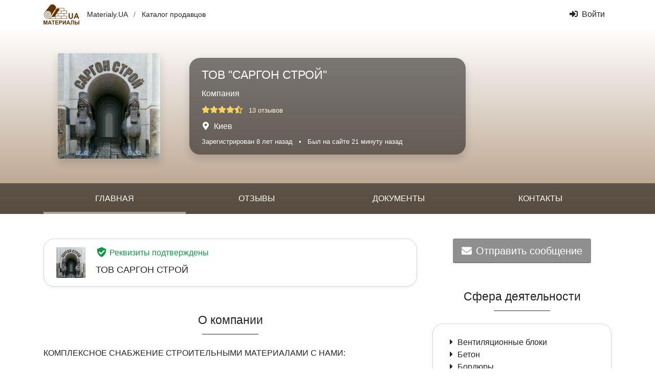

--- FILE ---
content_type: text/html; charset=UTF-8
request_url: https://www.materialy.ua/6146
body_size: 13973
content:
<!DOCTYPE html>
<html lang="ru">
<head>
<meta charset="UTF-8">
<meta http-equiv="X-UA-Compatible" content="IE=edge">
<meta name="viewport" content="width=device-width, initial-scale=1">
<title>ТОВ &quot;САРГОН СТРОЙ&quot;</title>
<meta property="og:url" content="https://www.materialy.ua/6146">
<meta property="og:type" content="website">
<meta property="og:title" content="ТОВ &quot;САРГОН СТРОЙ&quot;">
<meta property="og:description" content="&lt;p&gt;КОМПЛЕКСНОЕ СНАБЖЕНИЕ СТРОИТЕЛЬНЫМИ МАТЕРИАЛАМИ С НАМИ:&lt;/p&gt;
&lt;p&gt;УДОБНО Мы предоставляем услугу комплектация строительных объектов под ключ. Весь путь от заявки до отгрузки товара Вас будет сопровождать надежный менеджер нашей компании. Он разберетс...">
<meta property="og:image" content="https://www.materialy.ua/image/logo/big/8110.jpg">

<link href="https://www.materialy.ua/6146" rel="alternate" hreflang="ru">
<link href="https://www.materialy.ua/uk/6146" rel="alternate" hreflang="uk">
<link href="/css/site.css?v=1623846372" rel="stylesheet"></head>
<body id="top" data-spy="scroll" data-target="#navbar" data-offset="100">
<header>
    <div class="container">
        <div class="row align-items-center">
                        <div class="col-auto py-2 pr-0">
                <a href="/" rel="nofollow">
                    <img src="/img/materialy.png" alt="Materialy.UA" style="height: 40px;">
                </a>
            </div>
            <div class="col-auto d-none d-md-block">
                <div class="middle">
                    <a class="text-body" href="/">Materialy.UA</a>                    <span class="text-muted px-2">/</span>
                    <a class="text-body" href="/catalog">Каталог продавцов</a>                </div>
            </div>
            <div class="col text-right text-nowrap">
                                    <a class="btn btn-link text-body" href="/login"><svg class="mr-2 i is-sign-in-alt"><use xlink:href="#s-sign-in-alt" /></use></svg>Войти</a>                            </div>
        </div>
    </div>
</header>
<section style="background: linear-gradient(#FFFFFF, #B2987F);">
    <div>
        <div class="container py-4 py-md-5">
            <div class="row align-items-center">
                <div class="col-md-4 col-lg-3 text-center mb-4 mb-md-0">
                    <img class="rounded-lg shadow" src="/image/logo/small/8110.jpg" width="200" height="206" alt="Компания ТОВ &quot;САРГОН СТРОЙ&quot;">                </div>
                <div class="col-md-8 col-lg-7 col-xl-6">
                    <div class="bg-black-50 rounded-xl px-4 py-3 text-white text-center text-md-left shadow">
                        <div class="unlink" style="position: absolute; bottom: 5px; right: 20px;">
                                                    </div>
                        <h1>ТОВ "САРГОН СТРОЙ"</h1>
                        <div class="mt-2">Компания</div>
                                                <div class="mt-2">
                            <span class="text-warning pr-2"><svg class="i is-star"><use xlink:href="#s-star" /></use></svg><svg class="i is-star"><use xlink:href="#s-star" /></use></svg><svg class="i is-star"><use xlink:href="#s-star" /></use></svg><svg class="i is-star"><use xlink:href="#s-star" /></use></svg><svg class="i is-star-half-alt"><use xlink:href="#s-star-half-alt" /></use></svg></span>                            <a href="#reviews" rel="nofollow" class="small text-light">13 отзывов</a>
                        </div>
                        <div class="mt-2">
                            <svg class="mr-2 i is-map-marker-alt"><use xlink:href="#s-map-marker-alt" /></use></svg>Киев                        </div>
                        <div class="small mt-2">
                            <span class="text-nowrap d-block d-sm-inline">Зарегистрирован 8 лет назад</span>
                            <span class="d-none d-sm-inline px-2">•</span>
                            <span class="text-nowrap">Был на сайте 21 минуту назад</span>                        </div>
                    </div>
                </div>
            </div>
        </div>
        <nav id="navbar" class="navbar navbar-profile navbar-expand-lg bg-black-50">
<div class="container">

<button type="button" class="navbar-toggler" data-toggle="collapse" data-target="#navbar-collapse" aria-controls="navbar-collapse" aria-expanded="false" aria-label="Toggle navigation"><span class="navbar-toggler-icon"></span></button><div class="d-lg-none pr-3"><a class="text-white" href="/6146">ТОВ "САРГОН СТРОЙ"<img class="rounded-lg ml-2" src="/image/logo/small/8110.jpg" alt="Компания ТОВ &quot;САРГОН СТРОЙ&quot;" style="max-height: 34px; max-width: 50px;"></a></div>
<div id="navbar-collapse" class="navbar-nav collapse navbar-collapse">
        <a class="nav-link text-uppercase active" href="#top" rel="nofollow">Главная</a>
<a class="nav-link text-uppercase" href="#reviews">Отзывы</a>
<a class="nav-link text-uppercase empty" title="Документы отсутствуют" data-toggle="tooltip">Документы</a>
<a class="nav-link text-uppercase" href="#contacts">Контакты</a>        </div>
</div>
</nav>    </div>
</section>

<section class="container pt-5">
    <div class="row mb-4">
        <div class="col-lg-8">

                            <div class="border mb-5 py-3 px-4 rounded-xl shadow-sm position-relative">
                    <div class="row">
                        <div class="col-auto pr-1">
                                                            <img class="rounded" src="/image/logo/small/8110.jpg" width="58" height="60" alt="Компания ТОВ &quot;САРГОН СТРОЙ&quot;">                                                    </div>
                        <div class="col position-static">
                            <div class="mb-2 mt-n1"><a class="text-success mb-2 stretched-link" href="#" data-modal="/modal/verified?user=6146"><svg class="mb-0 mr-1 pt-1 h1 i is-shield-check"><use xlink:href="#s-shield-check" /></use></svg>Реквизиты подтверждены</a></div>
                            <div class="h5 mb-0">
                                                                    ТОВ САРГОН СТРОЙ                                                            </div>
                        </div>
                    </div>
                </div>
            
            <div class="d-lg-none mb-5">
                <div class="text-center">
                    <button type="button" class="btn btn-secondary btn-lg" data-modal="/message/user/6146?advice=1"><svg class="mr-2 i is-envelope"><use xlink:href="#s-envelope" /></use></svg>Отправить сообщение</button>                </div>
            </div>

            <h2 class="mb-4 text-center h-underline h-underline-secondary">
                О компании            </h2>
            <div>
                <p>КОМПЛЕКСНОЕ СНАБЖЕНИЕ СТРОИТЕЛЬНЫМИ МАТЕРИАЛАМИ С НАМИ:</p>
<p>УДОБНО Мы предоставляем услугу комплектация строительных объектов под ключ. Весь путь от заявки до отгрузки товара Вас будет сопровождать надежный менеджер нашей компании. Он разберется во всех деталях заказа, поможет с подбором, найдет нужные материалы, даже если их сейчас нет на складе, организует оперативную доставку на стройобъект.</p>
<p>ВЫГОДНО Мы являемся прямыми поставщиками самых популярных марок строительных материалов и предлагаем комплексное снабжение по низким ценам. Постоянным клиентам предоставляем дополнительные скидки.</p>
<p>НАДЕЖНО Мы решаем Ваши задачи по комплексному снабжению стройматериалами Вашего объекта. На время заказа становимся Вашим личным отделом снабжения, со всей ответственностью и заинтересованностью. Будет ли это разовый заказ или постоянное сотрудничество, объемная партия или небольшая закупка в любом случае, мы обеспечим высокий уровень сервиса.</p>            </div>

            <div class="mt-4 row justify-content-center py-2">
                                    <div class="text-center px-2 py-4 col-6 col-sm-4 col-xl-3">
                        <div data-toggle="tooltip" title="Проверенный">
                            <svg class="large text-muted i is-shield-check"><use xlink:href="#s-shield-check" /></use></svg>                        </div>
                        <div class="mt-3">Проверенный</div>
                                            </div>
                                    <div class="text-center px-2 py-4 col-6 col-sm-4 col-xl-3">
                        <div data-toggle="tooltip" title="Давно на сайте">
                            <svg class="large text-muted i id-calendar-check"><use xlink:href="#d-calendar-check" /></use></svg>                        </div>
                        <div class="mt-3">Давно на сайте</div>
                        <div class="small text-muted">Более 8 лет</div>                    </div>
                                    <div class="text-center px-2 py-4 col-6 col-sm-4 col-xl-3">
                        <div data-toggle="tooltip" title="Есть отзыв">
                            <svg class="large text-muted i id-comments"><use xlink:href="#d-comments" /></use></svg>                        </div>
                        <div class="mt-3">Есть отзывы</div>
                        <div class="small text-muted"><div class="text-truncate">(13 отзывов)</div></div>                    </div>
                            </div>

        </div>
        <div class="col-lg-4">
            <div class="d-none d-lg-block mb-5">
                <div class="text-center">
                    <button type="button" class="btn btn-secondary btn-lg" data-modal="/message/user/6146?advice=1"><svg class="mr-2 i is-envelope"><use xlink:href="#s-envelope" /></use></svg>Отправить сообщение</button>                </div>
            </div>

            <h2 class="mb-4 text-center h-underline h-underline-secondary d-lg-none2">Сфера деятельности</h2>

            <div class="border mb-5 py-4 px-1 rounded-xl shadow-sm">
                    <ul id="w3" class="ml-4 flex-column nav"><li class="nav-item"><svg class="text-body mr-1 i is-caret-right"><use xlink:href="#s-caret-right" /></use></svg>Вентиляционные блоки</li>
<li class="nav-item"><svg class="text-body mr-1 i is-caret-right"><use xlink:href="#s-caret-right" /></use></svg>Бетон</li>
<li class="nav-item"><svg class="text-body mr-1 i is-caret-right"><use xlink:href="#s-caret-right" /></use></svg>Бордюры</li>
<li class="nav-item"><svg class="text-body mr-1 i is-caret-right"><use xlink:href="#s-caret-right" /></use></svg>Добавки к бетону</li>
<li class="nav-item"><svg class="text-body mr-1 i is-caret-right"><use xlink:href="#s-caret-right" /></use></svg>Дорожные плиты</li>
<li class="nav-item"><svg class="text-body mr-1 i is-caret-right"><use xlink:href="#s-caret-right" /></use></svg>Растворы</li>
<li class="nav-item"><svg class="text-body mr-1 i is-caret-right"><use xlink:href="#s-caret-right" /></use></svg>Пенопласт</li>
<li class="nav-item"><svg class="text-body mr-1 i is-caret-right"><use xlink:href="#s-caret-right" /></use></svg>Пенополистирол</li>
<li class="nav-item"><svg class="text-body mr-1 i is-caret-right"><use xlink:href="#s-caret-right" /></use></svg>Теплозвукоизоляция</li>
<li class="nav-item"><svg class="text-body mr-1 i is-caret-right"><use xlink:href="#s-caret-right" /></use></svg>Базальтовая вата</li>
<li class="nav-item"><svg class="text-body mr-1 i is-caret-right"><use xlink:href="#s-caret-right" /></use></svg>Герметики</li>
<li class="nav-item"><svg class="text-body mr-1 i is-caret-right"><use xlink:href="#s-caret-right" /></use></svg>Гидроизоляция</li>
<li class="nav-item"><svg class="text-body mr-1 i is-caret-right"><use xlink:href="#s-caret-right" /></use></svg>Мастика</li>
<li class="nav-item"><svg class="text-body mr-1 i is-caret-right"><use xlink:href="#s-caret-right" /></use></svg>Минеральная вата</li>
<li class="nav-item"><svg class="text-body mr-1 i is-caret-right"><use xlink:href="#s-caret-right" /></use></svg>Монтажная пена</li></ul>            <div class="text-center">
            <button type="button" class="btn btn-link" onclick="$(this).hide().parent().next().slideDown()">Показать еще (69)</button>        </div>
        <ul id="w4" class="ml-4 flex-column collapse nav"><li class="nav-item"><svg class="text-body mr-1 i is-caret-right"><use xlink:href="#s-caret-right" /></use></svg>Газоблоки, газобетон</li>
<li class="nav-item"><svg class="text-body mr-1 i is-caret-right"><use xlink:href="#s-caret-right" /></use></svg>Керамические блоки</li>
<li class="nav-item"><svg class="text-body mr-1 i is-caret-right"><use xlink:href="#s-caret-right" /></use></svg>Кирпич рядовой</li>
<li class="nav-item"><svg class="text-body mr-1 i is-caret-right"><use xlink:href="#s-caret-right" /></use></svg>Кирпич клинкерный</li>
<li class="nav-item"><svg class="text-body mr-1 i is-caret-right"><use xlink:href="#s-caret-right" /></use></svg>Кирпич огнеупорный</li>
<li class="nav-item"><svg class="text-body mr-1 i is-caret-right"><use xlink:href="#s-caret-right" /></use></svg>Кирпич силикатный</li>
<li class="nav-item"><svg class="text-body mr-1 i is-caret-right"><use xlink:href="#s-caret-right" /></use></svg>Пеноблоки, пенобетон</li>
<li class="nav-item"><svg class="text-body mr-1 i is-caret-right"><use xlink:href="#s-caret-right" /></use></svg>Сетка кладочная</li>
<li class="nav-item"><svg class="text-body mr-1 i is-caret-right"><use xlink:href="#s-caret-right" /></use></svg>Стеновой камень, ракушняк</li>
<li class="nav-item"><svg class="text-body mr-1 i is-caret-right"><use xlink:href="#s-caret-right" /></use></svg>Стеновые блоки</li>
<li class="nav-item"><svg class="text-body mr-1 i is-caret-right"><use xlink:href="#s-caret-right" /></use></svg>Шлакоблоки</li>
<li class="nav-item"><svg class="text-body mr-1 i is-caret-right"><use xlink:href="#s-caret-right" /></use></svg>Акриловые и водоэмульсионные краски</li>
<li class="nav-item"><svg class="text-body mr-1 i is-caret-right"><use xlink:href="#s-caret-right" /></use></svg>Алкидные краски</li>
<li class="nav-item"><svg class="text-body mr-1 i is-caret-right"><use xlink:href="#s-caret-right" /></use></svg>Антикоррозионные краски</li>
<li class="nav-item"><svg class="text-body mr-1 i is-caret-right"><use xlink:href="#s-caret-right" /></use></svg>Антисептики, пропитки для защиты древесины</li>
<li class="nav-item"><svg class="text-body mr-1 i is-caret-right"><use xlink:href="#s-caret-right" /></use></svg>Грунтовки</li>
<li class="nav-item"><svg class="text-body mr-1 i is-caret-right"><use xlink:href="#s-caret-right" /></use></svg>Лаки</li>
<li class="nav-item"><svg class="text-body mr-1 i is-caret-right"><use xlink:href="#s-caret-right" /></use></svg>Декоративные краски</li>
<li class="nav-item"><svg class="text-body mr-1 i is-caret-right"><use xlink:href="#s-caret-right" /></use></svg>Масляные краски</li>
<li class="nav-item"><svg class="text-body mr-1 i is-caret-right"><use xlink:href="#s-caret-right" /></use></svg>Растворители, очистители, олифа</li>
<li class="nav-item"><svg class="text-body mr-1 i is-caret-right"><use xlink:href="#s-caret-right" /></use></svg>Силикатные краски</li>
<li class="nav-item"><svg class="text-body mr-1 i is-caret-right"><use xlink:href="#s-caret-right" /></use></svg>Тонер, колер</li>
<li class="nav-item"><svg class="text-body mr-1 i is-caret-right"><use xlink:href="#s-caret-right" /></use></svg>Эмали</li>
<li class="nav-item"><svg class="text-body mr-1 i is-caret-right"><use xlink:href="#s-caret-right" /></use></svg>Арматура</li>
<li class="nav-item"><svg class="text-body mr-1 i is-caret-right"><use xlink:href="#s-caret-right" /></use></svg>Катанка, проволока</li>
<li class="nav-item"><svg class="text-body mr-1 i is-caret-right"><use xlink:href="#s-caret-right" /></use></svg>Круг</li>
<li class="nav-item"><svg class="text-body mr-1 i is-caret-right"><use xlink:href="#s-caret-right" /></use></svg>Трубы</li>
<li class="nav-item"><svg class="text-body mr-1 i is-caret-right"><use xlink:href="#s-caret-right" /></use></svg>Швеллер</li>
<li class="nav-item"><svg class="text-body mr-1 i is-caret-right"><use xlink:href="#s-caret-right" /></use></svg>Гипсокартон</li>
<li class="nav-item"><svg class="text-body mr-1 i is-caret-right"><use xlink:href="#s-caret-right" /></use></svg>Клей для обоев</li>
<li class="nav-item"><svg class="text-body mr-1 i is-caret-right"><use xlink:href="#s-caret-right" /></use></svg>Панели стеновые</li>
<li class="nav-item"><svg class="text-body mr-1 i is-caret-right"><use xlink:href="#s-caret-right" /></use></svg>Профиль для гипсокартона</li>
<li class="nav-item"><svg class="text-body mr-1 i is-caret-right"><use xlink:href="#s-caret-right" /></use></svg>Самоклеющаяся лента</li>
<li class="nav-item"><svg class="text-body mr-1 i is-caret-right"><use xlink:href="#s-caret-right" /></use></svg>Сетка штукатурная</li>
<li class="nav-item"><svg class="text-body mr-1 i is-caret-right"><use xlink:href="#s-caret-right" /></use></svg>Блок-хаус</li>
<li class="nav-item"><svg class="text-body mr-1 i is-caret-right"><use xlink:href="#s-caret-right" /></use></svg>Брус</li>
<li class="nav-item"><svg class="text-body mr-1 i is-caret-right"><use xlink:href="#s-caret-right" /></use></svg>Вагонка, евровагонка</li>
<li class="nav-item"><svg class="text-body mr-1 i is-caret-right"><use xlink:href="#s-caret-right" /></use></svg>Доска заборная</li>
<li class="nav-item"><svg class="text-body mr-1 i is-caret-right"><use xlink:href="#s-caret-right" /></use></svg>Доска необрезная, обаполы</li>
<li class="nav-item"><svg class="text-body mr-1 i is-caret-right"><use xlink:href="#s-caret-right" /></use></svg>Доска обрезная</li>
<li class="nav-item"><svg class="text-body mr-1 i is-caret-right"><use xlink:href="#s-caret-right" /></use></svg>ДСП, ДВП, МДФ, фанера</li>
<li class="nav-item"><svg class="text-body mr-1 i is-caret-right"><use xlink:href="#s-caret-right" /></use></svg>Ориентированно-стружечные плиты (OSB)</li>
<li class="nav-item"><svg class="text-body mr-1 i is-caret-right"><use xlink:href="#s-caret-right" /></use></svg>Гипс, алебастр, мел</li>
<li class="nav-item"><svg class="text-body mr-1 i is-caret-right"><use xlink:href="#s-caret-right" /></use></svg>Глина, суглинок</li>
<li class="nav-item"><svg class="text-body mr-1 i is-caret-right"><use xlink:href="#s-caret-right" /></use></svg>Гравий керамзитовый, природный</li>
<li class="nav-item"><svg class="text-body mr-1 i is-caret-right"><use xlink:href="#s-caret-right" /></use></svg>Грунт, чернозем</li>
<li class="nav-item"><svg class="text-body mr-1 i is-caret-right"><use xlink:href="#s-caret-right" /></use></svg>Добавки, пластификаторы, заменители</li>
<li class="nav-item"><svg class="text-body mr-1 i is-caret-right"><use xlink:href="#s-caret-right" /></use></svg>Керамзит</li>
<li class="nav-item"><svg class="text-body mr-1 i is-caret-right"><use xlink:href="#s-caret-right" /></use></svg>Клеи, клеевые смеси</li>
<li class="nav-item"><svg class="text-body mr-1 i is-caret-right"><use xlink:href="#s-caret-right" /></use></svg>Отсев</li>
<li class="nav-item"><svg class="text-body mr-1 i is-caret-right"><use xlink:href="#s-caret-right" /></use></svg>Перлит</li>
<li class="nav-item"><svg class="text-body mr-1 i is-caret-right"><use xlink:href="#s-caret-right" /></use></svg>Песок строительный</li>
<li class="nav-item"><svg class="text-body mr-1 i is-caret-right"><use xlink:href="#s-caret-right" /></use></svg>Наливные полы</li>
<li class="nav-item"><svg class="text-body mr-1 i is-caret-right"><use xlink:href="#s-caret-right" /></use></svg>Самовыравнивающиеся смеси</li>
<li class="nav-item"><svg class="text-body mr-1 i is-caret-right"><use xlink:href="#s-caret-right" /></use></svg>Сухие смеси</li>
<li class="nav-item"><svg class="text-body mr-1 i is-caret-right"><use xlink:href="#s-caret-right" /></use></svg>Цемент</li>
<li class="nav-item"><svg class="text-body mr-1 i is-caret-right"><use xlink:href="#s-caret-right" /></use></svg>Шпаклевка</li>
<li class="nav-item"><svg class="text-body mr-1 i is-caret-right"><use xlink:href="#s-caret-right" /></use></svg>Штукатурка</li>
<li class="nav-item"><svg class="text-body mr-1 i is-caret-right"><use xlink:href="#s-caret-right" /></use></svg>Щебень</li>
<li class="nav-item"><svg class="text-body mr-1 i is-caret-right"><use xlink:href="#s-caret-right" /></use></svg>Сетка фасадная</li>
<li class="nav-item"><svg class="text-body mr-1 i is-caret-right"><use xlink:href="#s-caret-right" /></use></svg>Системы утепления фасадов</li>
<li class="nav-item"><svg class="text-body mr-1 i is-caret-right"><use xlink:href="#s-caret-right" /></use></svg>Фасадные штукатурки</li>
<li class="nav-item"><svg class="text-body mr-1 i is-caret-right"><use xlink:href="#s-caret-right" /></use></svg>Фасадные краски</li>
<li class="nav-item"><svg class="text-body mr-1 i is-caret-right"><use xlink:href="#s-caret-right" /></use></svg>Фасадный крепеж, крепления фасадов</li>
<li class="nav-item"><svg class="text-body mr-1 i is-caret-right"><use xlink:href="#s-caret-right" /></use></svg>Оконная фурнитура, аксессуары</li>
<li class="nav-item"><svg class="text-body mr-1 i is-caret-right"><use xlink:href="#s-caret-right" /></use></svg>Оконный профиль</li>
<li class="nav-item"><svg class="text-body mr-1 i is-caret-right"><use xlink:href="#s-caret-right" /></use></svg>Подоконники, откосы, отливы</li>
<li class="nav-item"><svg class="text-body mr-1 i is-caret-right"><use xlink:href="#s-caret-right" /></use></svg>Раздвижные окна</li>
<li class="nav-item"><svg class="text-body mr-1 i is-caret-right"><use xlink:href="#s-caret-right" /></use></svg>Стеклопакеты, стекло</li></ul>                </div>
        </div>
    </div>
</section>

<section id="reviews" class="pt-5 bg-ultra-light">
    <div class="container">
        <h2 class="mb-4 text-center h-underline h-underline-secondary">
            Отзывы о компании             (13)</h2>
        <div class="row justify-content-center">
    <div class="col-xl-10">
                                    <div id="review1417" class="card mt-3 mb-4 shadow-sm rounded-xl">
    <div class="card-body px-3 px-md-4">
                <div class="row">
            <div class="col-sm-8 col-md-6 col-lg-4 middle mb-3 mb-lg-0 pr-sm-1">
                                    <span class="h5 text-body">Дмитрий</span>                                <div class="text-muted mt-2"><svg class="mr-1 i ir-calendar-alt"><use xlink:href="#r-calendar-alt" /></use></svg>14.12.2023</div>
                                    <div class="mt-3">
                                                    <div class="my-1">
                                <div class="float-right text-muted">
                                    <span>Хорошо</span>
                                    <span id="w5" class="text-warning"><svg class="i is-star"><use xlink:href="#s-star" /></use></svg><svg class="i is-star"><use xlink:href="#s-star" /></use></svg><svg class="i is-star"><use xlink:href="#s-star" /></use></svg><svg class="i is-star"><use xlink:href="#s-star" /></use></svg></span>                                </div>
                                Качество товаров                            </div>
                                                                            <div class="my-1">
                                <div class="float-right text-muted">
                                    <span>Хорошо</span>
                                    <span id="w6" class="text-warning"><svg class="i is-star"><use xlink:href="#s-star" /></use></svg><svg class="i is-star"><use xlink:href="#s-star" /></use></svg><svg class="i is-star"><use xlink:href="#s-star" /></use></svg><svg class="i is-star"><use xlink:href="#s-star" /></use></svg></span>                                </div>
                                Выполнение сроков                            </div>
                                                                            <div class="my-1">
                                <div class="float-right text-muted">
                                    <span>Нормально</span>
                                    <span id="w7" class="text-warning"><svg class="i is-star"><use xlink:href="#s-star" /></use></svg><svg class="i is-star"><use xlink:href="#s-star" /></use></svg><svg class="i is-star"><use xlink:href="#s-star" /></use></svg></span>                                </div>
                                Отношение                            </div>
                                            </div>
                                            </div>
            <div class="col-lg-8 mb-n4 pl-sm-5">
                                    <div class="mb-4">
                        <svg class="text-muted position-absolute ml-n4 mt-1 d-none d-sm-block i ir-comment-lines"><use xlink:href="#r-comment-lines" /></use></svg>                        <div class="font-weight-bold mb-1">Отзыв на тендер:</div>
                                                    <a class="text-body" href="/tender/brus-doska-obreznaya-31059"><svg class="mr-1 pr-1 i id-external-link"><use xlink:href="#d-external-link" /></use></svg>Брус, Доска обрезная (Буча)</a>                                            </div>
                
                
                                    <div class="mb-4">
                        <svg class="text-success position-absolute ml-n4 mt-1 d-none d-sm-block i is-plus-circle"><use xlink:href="#s-plus-circle" /></use></svg>                        <div class="font-weight-bold mb-1">Что понравилось:</div>
                        производство и сам пиломатериал                    </div>
                                                    <div class="mb-4">
                        <svg class="text-danger position-absolute ml-n4 mt-1 d-none d-sm-block i is-minus-circle"><use xlink:href="#s-minus-circle" /></use></svg>                        <div class="font-weight-bold mb-1">Не понравилось:</div>
                        способы доставки                    </div>
                                                                                            </div>
        </div>
    </div>
</div>                            <div id="review1396" class="card mt-3 mb-4 shadow-sm rounded-xl">
    <div class="card-body px-3 px-md-4">
                <div class="row">
            <div class="col-sm-8 col-md-6 col-lg-4 middle mb-3 mb-lg-0 pr-sm-1">
                                    <span class="h5 text-body">Сергій</span>                                <div class="text-muted mt-2"><svg class="mr-1 i ir-calendar-alt"><use xlink:href="#r-calendar-alt" /></use></svg>23.01.2023</div>
                                    <div class="mt-3">
                                                                                            </div>
                                            </div>
            <div class="col-lg-8 mb-n4 pl-sm-5">
                                    <div class="mb-4">
                        <svg class="text-muted position-absolute ml-n4 mt-1 d-none d-sm-block i ir-comment-lines"><use xlink:href="#r-comment-lines" /></use></svg>                        <div class="font-weight-bold mb-1">Отзыв на тендер:</div>
                                                    <div>Доска обрезная</div>                                            </div>
                
                
                                    <div class="mb-4">
                        <svg class="text-success position-absolute ml-n4 mt-1 d-none d-sm-block i is-plus-circle"><use xlink:href="#s-plus-circle" /></use></svg>                        <div class="font-weight-bold mb-1">Что понравилось:</div>
                        Ціна, якість, відношення                    </div>
                                                                    <div class="mb-4">
                        <div class="font-weight-bold mb-1">Общие выводы:</div>
                        Весь процес закупівлі пройшов згідно домовленостей. Ціною матеріалів, якістю задоволений. Більше того - коли виникли непередбачувані обставини з боку замовника щодо перенесення строків доставки - постачальник Михайло йшов назустріч, адекватно регував на перенесення термінів. Дякую постачальнику та рекомендую до співпраці.                    </div>
                                                                    <div class="mb-4">
                                                    <div id="reply139" class="mb-3">
    <div class="mb-1 middle">
                
        <img class="rounded mr-2" src="/image/logo/small/8110.jpg" width="26" height="27" alt="Компания ТОВ &quot;САРГОН СТРОЙ&quot;"><b class="text-muted">ТОВ &quot;САРГОН СТРОЙ&quot;</b>    </div>
    <div class="card rounded-xl bg-light">
        <div class="card-body py-2">
            <div class="float-right text-muted small">
                24.01.2023            </div>
            Дякую, за співпрацю. Звертайтесь        </div>
    </div>
</div>
                                                                        </div>
                                            </div>
        </div>
    </div>
</div>                            <div id="review1393" class="card mt-3 mb-4 shadow-sm rounded-xl">
    <div class="card-body px-3 px-md-4">
                <div class="row">
            <div class="col-sm-8 col-md-6 col-lg-4 middle mb-3 mb-lg-0 pr-sm-1">
                                    <span class="h5 text-body">Юлія</span>                                <div class="text-muted mt-2"><svg class="mr-1 i ir-calendar-alt"><use xlink:href="#r-calendar-alt" /></use></svg>04.10.2022</div>
                                    <div class="mt-3">
                                                    <div class="my-1">
                                <div class="float-right text-muted">
                                    <span>Отлично</span>
                                    <span id="w9" class="text-warning"><svg class="i is-star"><use xlink:href="#s-star" /></use></svg><svg class="i is-star"><use xlink:href="#s-star" /></use></svg><svg class="i is-star"><use xlink:href="#s-star" /></use></svg><svg class="i is-star"><use xlink:href="#s-star" /></use></svg><svg class="i is-star"><use xlink:href="#s-star" /></use></svg></span>                                </div>
                                Качество товаров                            </div>
                                                                            <div class="my-1">
                                <div class="float-right text-muted">
                                    <span>Отлично</span>
                                    <span id="w10" class="text-warning"><svg class="i is-star"><use xlink:href="#s-star" /></use></svg><svg class="i is-star"><use xlink:href="#s-star" /></use></svg><svg class="i is-star"><use xlink:href="#s-star" /></use></svg><svg class="i is-star"><use xlink:href="#s-star" /></use></svg><svg class="i is-star"><use xlink:href="#s-star" /></use></svg></span>                                </div>
                                Выполнение сроков                            </div>
                                                                            <div class="my-1">
                                <div class="float-right text-muted">
                                    <span>Отлично</span>
                                    <span id="w11" class="text-warning"><svg class="i is-star"><use xlink:href="#s-star" /></use></svg><svg class="i is-star"><use xlink:href="#s-star" /></use></svg><svg class="i is-star"><use xlink:href="#s-star" /></use></svg><svg class="i is-star"><use xlink:href="#s-star" /></use></svg><svg class="i is-star"><use xlink:href="#s-star" /></use></svg></span>                                </div>
                                Отношение                            </div>
                                            </div>
                                            </div>
            <div class="col-lg-8 mb-n4 pl-sm-5">
                                    <div class="mb-4">
                        <svg class="text-muted position-absolute ml-n4 mt-1 d-none d-sm-block i ir-comment-lines"><use xlink:href="#r-comment-lines" /></use></svg>                        <div class="font-weight-bold mb-1">Отзыв на тендер:</div>
                                                    <a class="text-body" href="/tender/brus-7070-28302"><svg class="mr-1 pr-1 i id-external-link"><use xlink:href="#d-external-link" /></use></svg>Брус 70*70 (Боярка)</a>                                            </div>
                
                
                                                                    <div class="mb-4">
                        <div class="font-weight-bold mb-1">Общие выводы:</div>
                        Матеріал якісний, замовлення виготовлене в сроки. Співпрацею задаволена. Дякую!                    </div>
                                                                    <div class="mb-4">
                                                    <div id="reply136" class="mb-3">
    <div class="mb-1 middle">
                
        <img class="rounded mr-2" src="/image/logo/small/8110.jpg" width="26" height="27" alt="Компания ТОВ &quot;САРГОН СТРОЙ&quot;"><b class="text-muted">ТОВ &quot;САРГОН СТРОЙ&quot;</b>    </div>
    <div class="card rounded-xl bg-light">
        <div class="card-body py-2">
            <div class="float-right text-muted small">
                04.10.2022            </div>
            Дякую за відгук . Звертайтесь.        </div>
    </div>
</div>
                                                                        </div>
                                            </div>
        </div>
    </div>
</div>                            <div id="review1332" class="card mt-3 mb-4 shadow-sm rounded-xl">
    <div class="card-body px-3 px-md-4">
                <div class="row">
            <div class="col-sm-8 col-md-6 col-lg-4 middle mb-3 mb-lg-0 pr-sm-1">
                                    <span class="h5 text-body">Отзыв</span>                                <div class="text-muted mt-2"><svg class="mr-1 i ir-calendar-alt"><use xlink:href="#r-calendar-alt" /></use></svg>25.01.2021</div>
                                    <div class="mt-3">
                                                    <div class="my-1">
                                <div class="float-right text-muted">
                                    <span>Отлично</span>
                                    <span id="w13" class="text-warning"><svg class="i is-star"><use xlink:href="#s-star" /></use></svg><svg class="i is-star"><use xlink:href="#s-star" /></use></svg><svg class="i is-star"><use xlink:href="#s-star" /></use></svg><svg class="i is-star"><use xlink:href="#s-star" /></use></svg><svg class="i is-star"><use xlink:href="#s-star" /></use></svg></span>                                </div>
                                Качество товаров                            </div>
                                                                            <div class="my-1">
                                <div class="float-right text-muted">
                                    <span>Отлично</span>
                                    <span id="w14" class="text-warning"><svg class="i is-star"><use xlink:href="#s-star" /></use></svg><svg class="i is-star"><use xlink:href="#s-star" /></use></svg><svg class="i is-star"><use xlink:href="#s-star" /></use></svg><svg class="i is-star"><use xlink:href="#s-star" /></use></svg><svg class="i is-star"><use xlink:href="#s-star" /></use></svg></span>                                </div>
                                Выполнение сроков                            </div>
                                                                            <div class="my-1">
                                <div class="float-right text-muted">
                                    <span>Отлично</span>
                                    <span id="w15" class="text-warning"><svg class="i is-star"><use xlink:href="#s-star" /></use></svg><svg class="i is-star"><use xlink:href="#s-star" /></use></svg><svg class="i is-star"><use xlink:href="#s-star" /></use></svg><svg class="i is-star"><use xlink:href="#s-star" /></use></svg><svg class="i is-star"><use xlink:href="#s-star" /></use></svg></span>                                </div>
                                Отношение                            </div>
                                            </div>
                                            </div>
            <div class="col-lg-8 mb-n4 pl-sm-5">
                
                
                                                                    <div class="mb-4">
                        <div class="font-weight-bold mb-1">Общие выводы:</div>
                        Спасибо Михаилу за консультацию, подбор и выполнение заказа! Качеством доволен, все было доставлено вовремя. Рекомендую!                    </div>
                                                                            </div>
        </div>
    </div>
</div>                            <div id="review1311" class="card mt-3 mb-4 shadow-sm rounded-xl">
    <div class="card-body px-3 px-md-4">
                <div class="row">
            <div class="col-sm-8 col-md-6 col-lg-4 middle mb-3 mb-lg-0 pr-sm-1">
                                    <span class="h5 text-body">Отзыв</span>                                <div class="text-muted mt-2"><svg class="mr-1 i ir-calendar-alt"><use xlink:href="#r-calendar-alt" /></use></svg>06.11.2020</div>
                                    <div class="mt-3">
                                                    <div class="my-1">
                                <div class="float-right text-muted">
                                    <span>Отлично</span>
                                    <span id="w16" class="text-warning"><svg class="i is-star"><use xlink:href="#s-star" /></use></svg><svg class="i is-star"><use xlink:href="#s-star" /></use></svg><svg class="i is-star"><use xlink:href="#s-star" /></use></svg><svg class="i is-star"><use xlink:href="#s-star" /></use></svg><svg class="i is-star"><use xlink:href="#s-star" /></use></svg></span>                                </div>
                                Качество товаров                            </div>
                                                                            <div class="my-1">
                                <div class="float-right text-muted">
                                    <span>Отлично</span>
                                    <span id="w17" class="text-warning"><svg class="i is-star"><use xlink:href="#s-star" /></use></svg><svg class="i is-star"><use xlink:href="#s-star" /></use></svg><svg class="i is-star"><use xlink:href="#s-star" /></use></svg><svg class="i is-star"><use xlink:href="#s-star" /></use></svg><svg class="i is-star"><use xlink:href="#s-star" /></use></svg></span>                                </div>
                                Выполнение сроков                            </div>
                                                                            <div class="my-1">
                                <div class="float-right text-muted">
                                    <span>Отлично</span>
                                    <span id="w18" class="text-warning"><svg class="i is-star"><use xlink:href="#s-star" /></use></svg><svg class="i is-star"><use xlink:href="#s-star" /></use></svg><svg class="i is-star"><use xlink:href="#s-star" /></use></svg><svg class="i is-star"><use xlink:href="#s-star" /></use></svg><svg class="i is-star"><use xlink:href="#s-star" /></use></svg></span>                                </div>
                                Отношение                            </div>
                                            </div>
                                            </div>
            <div class="col-lg-8 mb-n4 pl-sm-5">
                
                
                                                                    <div class="mb-4">
                        <div class="font-weight-bold mb-1">Общие выводы:</div>
                        Заказывал 50 м3 свежепила, качеством и ценой остался доволен, оперативно напилили. Рекомендую компанию ООО 'САРГОН СТРОЙ' как надежного поставщика пиломатериалов.                    </div>
                                                                            </div>
        </div>
    </div>
</div>                            <div id="review1147" class="card mt-3 mb-4 shadow-sm rounded-xl hidden">
    <div class="card-body px-3 px-md-4">
                <div class="row">
            <div class="col-sm-8 col-md-6 col-lg-4 middle mb-3 mb-lg-0 pr-sm-1">
                                    <span class="h5 text-body">Отзыв</span>                                <div class="text-muted mt-2"><svg class="mr-1 i ir-calendar-alt"><use xlink:href="#r-calendar-alt" /></use></svg>23.07.2019</div>
                                    <div class="mt-3">
                                                    <div class="my-1">
                                <div class="float-right text-muted">
                                    <span>Ужасно</span>
                                    <span id="w19" class="text-warning"><svg class="i is-star"><use xlink:href="#s-star" /></use></svg></span>                                </div>
                                Качество товаров                            </div>
                                                                            <div class="my-1">
                                <div class="float-right text-muted">
                                    <span>Ужасно</span>
                                    <span id="w20" class="text-warning"><svg class="i is-star"><use xlink:href="#s-star" /></use></svg></span>                                </div>
                                Выполнение сроков                            </div>
                                                                            <div class="my-1">
                                <div class="float-right text-muted">
                                    <span>Ужасно</span>
                                    <span id="w21" class="text-warning"><svg class="i is-star"><use xlink:href="#s-star" /></use></svg></span>                                </div>
                                Отношение                            </div>
                                            </div>
                                            </div>
            <div class="col-lg-8 mb-n4 pl-sm-5">
                
                
                                                                    <div class="mb-4">
                        <div class="font-weight-bold mb-1">Общие выводы:</div>
                        Товар доставлен не в сроки. Ожидал лучшего качества                    </div>
                                                                    <div class="mb-4">
                                                    <div id="reply82" class="mb-3">
    <div class="mb-1 middle">
                
        <img class="rounded mr-2" src="/image/logo/small/8110.jpg" width="26" height="27" alt="Компания ТОВ &quot;САРГОН СТРОЙ&quot;"><b class="text-muted">ТОВ &quot;САРГОН СТРОЙ&quot;</b>    </div>
    <div class="card rounded-xl bg-light">
        <div class="card-body py-2">
            <div class="float-right text-muted small">
                31.07.2019            </div>
            О задержке поставки были предупреждены заранее. Если Вам не подошло мое качество леса, то смысл было тогда место остатка<br />
0,84 м3, Вы забрали 1,32 м3.        </div>
    </div>
</div>
                                                                        </div>
                                            </div>
        </div>
    </div>
</div>                            <div id="review1065" class="card mt-3 mb-4 shadow-sm rounded-xl hidden">
    <div class="card-body px-3 px-md-4">
                <div class="row">
            <div class="col-sm-8 col-md-6 col-lg-4 middle mb-3 mb-lg-0 pr-sm-1">
                                    <span class="h5 text-body">Отзыв</span>                                <div class="text-muted mt-2"><svg class="mr-1 i ir-calendar-alt"><use xlink:href="#r-calendar-alt" /></use></svg>25.02.2019</div>
                                    <div class="mt-3">
                                                    <div class="my-1">
                                <div class="float-right text-muted">
                                    <span>Отлично</span>
                                    <span id="w23" class="text-warning"><svg class="i is-star"><use xlink:href="#s-star" /></use></svg><svg class="i is-star"><use xlink:href="#s-star" /></use></svg><svg class="i is-star"><use xlink:href="#s-star" /></use></svg><svg class="i is-star"><use xlink:href="#s-star" /></use></svg><svg class="i is-star"><use xlink:href="#s-star" /></use></svg></span>                                </div>
                                Качество товаров                            </div>
                                                                            <div class="my-1">
                                <div class="float-right text-muted">
                                    <span>Отлично</span>
                                    <span id="w24" class="text-warning"><svg class="i is-star"><use xlink:href="#s-star" /></use></svg><svg class="i is-star"><use xlink:href="#s-star" /></use></svg><svg class="i is-star"><use xlink:href="#s-star" /></use></svg><svg class="i is-star"><use xlink:href="#s-star" /></use></svg><svg class="i is-star"><use xlink:href="#s-star" /></use></svg></span>                                </div>
                                Выполнение сроков                            </div>
                                                                            <div class="my-1">
                                <div class="float-right text-muted">
                                    <span>Отлично</span>
                                    <span id="w25" class="text-warning"><svg class="i is-star"><use xlink:href="#s-star" /></use></svg><svg class="i is-star"><use xlink:href="#s-star" /></use></svg><svg class="i is-star"><use xlink:href="#s-star" /></use></svg><svg class="i is-star"><use xlink:href="#s-star" /></use></svg><svg class="i is-star"><use xlink:href="#s-star" /></use></svg></span>                                </div>
                                Отношение                            </div>
                                            </div>
                                            </div>
            <div class="col-lg-8 mb-n4 pl-sm-5">
                
                
                                                                    <div class="mb-4">
                        <div class="font-weight-bold mb-1">Общие выводы:</div>
                        Спасибо вовремя и качественно обеспечили наши программы по строительству Будем работать дальше Молодцы                    </div>
                                                                            </div>
        </div>
    </div>
</div>                            <div id="review1064" class="card mt-3 mb-4 shadow-sm rounded-xl hidden">
    <div class="card-body px-3 px-md-4">
                <div class="row">
            <div class="col-sm-8 col-md-6 col-lg-4 middle mb-3 mb-lg-0 pr-sm-1">
                                    <span class="h5 text-body">Отзыв</span>                                <div class="text-muted mt-2"><svg class="mr-1 i ir-calendar-alt"><use xlink:href="#r-calendar-alt" /></use></svg>22.02.2019</div>
                                    <div class="mt-3">
                                                    <div class="my-1">
                                <div class="float-right text-muted">
                                    <span>Отлично</span>
                                    <span id="w26" class="text-warning"><svg class="i is-star"><use xlink:href="#s-star" /></use></svg><svg class="i is-star"><use xlink:href="#s-star" /></use></svg><svg class="i is-star"><use xlink:href="#s-star" /></use></svg><svg class="i is-star"><use xlink:href="#s-star" /></use></svg><svg class="i is-star"><use xlink:href="#s-star" /></use></svg></span>                                </div>
                                Качество товаров                            </div>
                                                                            <div class="my-1">
                                <div class="float-right text-muted">
                                    <span>Отлично</span>
                                    <span id="w27" class="text-warning"><svg class="i is-star"><use xlink:href="#s-star" /></use></svg><svg class="i is-star"><use xlink:href="#s-star" /></use></svg><svg class="i is-star"><use xlink:href="#s-star" /></use></svg><svg class="i is-star"><use xlink:href="#s-star" /></use></svg><svg class="i is-star"><use xlink:href="#s-star" /></use></svg></span>                                </div>
                                Выполнение сроков                            </div>
                                                                            <div class="my-1">
                                <div class="float-right text-muted">
                                    <span>Отлично</span>
                                    <span id="w28" class="text-warning"><svg class="i is-star"><use xlink:href="#s-star" /></use></svg><svg class="i is-star"><use xlink:href="#s-star" /></use></svg><svg class="i is-star"><use xlink:href="#s-star" /></use></svg><svg class="i is-star"><use xlink:href="#s-star" /></use></svg><svg class="i is-star"><use xlink:href="#s-star" /></use></svg></span>                                </div>
                                Отношение                            </div>
                                            </div>
                                            </div>
            <div class="col-lg-8 mb-n4 pl-sm-5">
                
                
                                                                    <div class="mb-4">
                        <div class="font-weight-bold mb-1">Общие выводы:</div>
                        Заказ на поставку пиломатериалов Михаил выполнил качественно и в срок. Рекомендую к сотрудничеству!                    </div>
                                                                            </div>
        </div>
    </div>
</div>                            <div id="review928" class="card mt-3 mb-4 shadow-sm rounded-xl hidden">
    <div class="card-body px-3 px-md-4">
                <div class="row">
            <div class="col-sm-8 col-md-6 col-lg-4 middle mb-3 mb-lg-0 pr-sm-1">
                                    <span class="h5 text-body">Отзыв</span>                                <div class="text-muted mt-2"><svg class="mr-1 i ir-calendar-alt"><use xlink:href="#r-calendar-alt" /></use></svg>07.05.2018</div>
                                    <div class="mt-3">
                                                    <div class="my-1">
                                <div class="float-right text-muted">
                                    <span>Отлично</span>
                                    <span id="w29" class="text-warning"><svg class="i is-star"><use xlink:href="#s-star" /></use></svg><svg class="i is-star"><use xlink:href="#s-star" /></use></svg><svg class="i is-star"><use xlink:href="#s-star" /></use></svg><svg class="i is-star"><use xlink:href="#s-star" /></use></svg><svg class="i is-star"><use xlink:href="#s-star" /></use></svg></span>                                </div>
                                Качество товаров                            </div>
                                                                            <div class="my-1">
                                <div class="float-right text-muted">
                                    <span>Отлично</span>
                                    <span id="w30" class="text-warning"><svg class="i is-star"><use xlink:href="#s-star" /></use></svg><svg class="i is-star"><use xlink:href="#s-star" /></use></svg><svg class="i is-star"><use xlink:href="#s-star" /></use></svg><svg class="i is-star"><use xlink:href="#s-star" /></use></svg><svg class="i is-star"><use xlink:href="#s-star" /></use></svg></span>                                </div>
                                Выполнение сроков                            </div>
                                                                            <div class="my-1">
                                <div class="float-right text-muted">
                                    <span>Отлично</span>
                                    <span id="w31" class="text-warning"><svg class="i is-star"><use xlink:href="#s-star" /></use></svg><svg class="i is-star"><use xlink:href="#s-star" /></use></svg><svg class="i is-star"><use xlink:href="#s-star" /></use></svg><svg class="i is-star"><use xlink:href="#s-star" /></use></svg><svg class="i is-star"><use xlink:href="#s-star" /></use></svg></span>                                </div>
                                Отношение                            </div>
                                            </div>
                                            </div>
            <div class="col-lg-8 mb-n4 pl-sm-5">
                
                
                                                                    <div class="mb-4">
                        <div class="font-weight-bold mb-1">Общие выводы:</div>
                        Осталась довольна работай профессионалом своего дела. Подсказал какой материал брать. Товар пришел назначиный срок.                    </div>
                                                                            </div>
        </div>
    </div>
</div>                            <div id="review906" class="card mt-3 mb-4 shadow-sm rounded-xl hidden">
    <div class="card-body px-3 px-md-4">
                <div class="row">
            <div class="col-sm-8 col-md-6 col-lg-4 middle mb-3 mb-lg-0 pr-sm-1">
                                    <span class="h5 text-body">Отзыв</span>                                <div class="text-muted mt-2"><svg class="mr-1 i ir-calendar-alt"><use xlink:href="#r-calendar-alt" /></use></svg>29.03.2018</div>
                                    <div class="mt-3">
                                                    <div class="my-1">
                                <div class="float-right text-muted">
                                    <span>Отлично</span>
                                    <span id="w32" class="text-warning"><svg class="i is-star"><use xlink:href="#s-star" /></use></svg><svg class="i is-star"><use xlink:href="#s-star" /></use></svg><svg class="i is-star"><use xlink:href="#s-star" /></use></svg><svg class="i is-star"><use xlink:href="#s-star" /></use></svg><svg class="i is-star"><use xlink:href="#s-star" /></use></svg></span>                                </div>
                                Качество товаров                            </div>
                                                                            <div class="my-1">
                                <div class="float-right text-muted">
                                    <span>Отлично</span>
                                    <span id="w33" class="text-warning"><svg class="i is-star"><use xlink:href="#s-star" /></use></svg><svg class="i is-star"><use xlink:href="#s-star" /></use></svg><svg class="i is-star"><use xlink:href="#s-star" /></use></svg><svg class="i is-star"><use xlink:href="#s-star" /></use></svg><svg class="i is-star"><use xlink:href="#s-star" /></use></svg></span>                                </div>
                                Выполнение сроков                            </div>
                                                                            <div class="my-1">
                                <div class="float-right text-muted">
                                    <span>Отлично</span>
                                    <span id="w34" class="text-warning"><svg class="i is-star"><use xlink:href="#s-star" /></use></svg><svg class="i is-star"><use xlink:href="#s-star" /></use></svg><svg class="i is-star"><use xlink:href="#s-star" /></use></svg><svg class="i is-star"><use xlink:href="#s-star" /></use></svg><svg class="i is-star"><use xlink:href="#s-star" /></use></svg></span>                                </div>
                                Отношение                            </div>
                                            </div>
                                            </div>
            <div class="col-lg-8 mb-n4 pl-sm-5">
                
                
                                                                    <div class="mb-4">
                        <div class="font-weight-bold mb-1">Общие выводы:</div>
                        Работаю с Михаилом два года! За время работы зарекомендовал себя как надежный и оперативный поставщик строительных материалов. Порядочный и грамотный специалист, заказывал общестроительные и отделачные материалы очень доволен сотрудничеством!                    </div>
                                                                            </div>
        </div>
    </div>
</div>                            <div id="review695" class="card mt-3 mb-4 shadow-sm rounded-xl hidden">
    <div class="card-body px-3 px-md-4">
                <div class="row">
            <div class="col-sm-8 col-md-6 col-lg-4 middle mb-3 mb-lg-0 pr-sm-1">
                                    <span class="h5 text-body">Отзыв</span>                                <div class="text-muted mt-2"><svg class="mr-1 i ir-calendar-alt"><use xlink:href="#r-calendar-alt" /></use></svg>21.03.2017</div>
                                    <div class="mt-3">
                                                    <div class="my-1">
                                <div class="float-right text-muted">
                                    <span>Отлично</span>
                                    <span id="w35" class="text-warning"><svg class="i is-star"><use xlink:href="#s-star" /></use></svg><svg class="i is-star"><use xlink:href="#s-star" /></use></svg><svg class="i is-star"><use xlink:href="#s-star" /></use></svg><svg class="i is-star"><use xlink:href="#s-star" /></use></svg><svg class="i is-star"><use xlink:href="#s-star" /></use></svg></span>                                </div>
                                Качество товаров                            </div>
                                                                            <div class="my-1">
                                <div class="float-right text-muted">
                                    <span>Отлично</span>
                                    <span id="w36" class="text-warning"><svg class="i is-star"><use xlink:href="#s-star" /></use></svg><svg class="i is-star"><use xlink:href="#s-star" /></use></svg><svg class="i is-star"><use xlink:href="#s-star" /></use></svg><svg class="i is-star"><use xlink:href="#s-star" /></use></svg><svg class="i is-star"><use xlink:href="#s-star" /></use></svg></span>                                </div>
                                Выполнение сроков                            </div>
                                                                            <div class="my-1">
                                <div class="float-right text-muted">
                                    <span>Отлично</span>
                                    <span id="w37" class="text-warning"><svg class="i is-star"><use xlink:href="#s-star" /></use></svg><svg class="i is-star"><use xlink:href="#s-star" /></use></svg><svg class="i is-star"><use xlink:href="#s-star" /></use></svg><svg class="i is-star"><use xlink:href="#s-star" /></use></svg><svg class="i is-star"><use xlink:href="#s-star" /></use></svg></span>                                </div>
                                Отношение                            </div>
                                            </div>
                                            </div>
            <div class="col-lg-8 mb-n4 pl-sm-5">
                
                
                                                                    <div class="mb-4">
                        <div class="font-weight-bold mb-1">Общие выводы:</div>
                        Большой выбор строй материалов Специалист своего дела,высокий уровень знаний<br />
Грамотно расскажет вам о каждом товаре и поможет сделать лучший выбор для вас. Быстро,надежно и качественно. Рекомендую                    </div>
                                                                            </div>
        </div>
    </div>
</div>                            <div id="review694" class="card mt-3 mb-4 shadow-sm rounded-xl hidden">
    <div class="card-body px-3 px-md-4">
                <div class="row">
            <div class="col-sm-8 col-md-6 col-lg-4 middle mb-3 mb-lg-0 pr-sm-1">
                                    <span class="h5 text-body">Отзыв</span>                                <div class="text-muted mt-2"><svg class="mr-1 i ir-calendar-alt"><use xlink:href="#r-calendar-alt" /></use></svg>21.03.2017</div>
                                    <div class="mt-3">
                                                    <div class="my-1">
                                <div class="float-right text-muted">
                                    <span>Отлично</span>
                                    <span id="w38" class="text-warning"><svg class="i is-star"><use xlink:href="#s-star" /></use></svg><svg class="i is-star"><use xlink:href="#s-star" /></use></svg><svg class="i is-star"><use xlink:href="#s-star" /></use></svg><svg class="i is-star"><use xlink:href="#s-star" /></use></svg><svg class="i is-star"><use xlink:href="#s-star" /></use></svg></span>                                </div>
                                Качество товаров                            </div>
                                                                            <div class="my-1">
                                <div class="float-right text-muted">
                                    <span>Отлично</span>
                                    <span id="w39" class="text-warning"><svg class="i is-star"><use xlink:href="#s-star" /></use></svg><svg class="i is-star"><use xlink:href="#s-star" /></use></svg><svg class="i is-star"><use xlink:href="#s-star" /></use></svg><svg class="i is-star"><use xlink:href="#s-star" /></use></svg><svg class="i is-star"><use xlink:href="#s-star" /></use></svg></span>                                </div>
                                Выполнение сроков                            </div>
                                                                            <div class="my-1">
                                <div class="float-right text-muted">
                                    <span>Отлично</span>
                                    <span id="w40" class="text-warning"><svg class="i is-star"><use xlink:href="#s-star" /></use></svg><svg class="i is-star"><use xlink:href="#s-star" /></use></svg><svg class="i is-star"><use xlink:href="#s-star" /></use></svg><svg class="i is-star"><use xlink:href="#s-star" /></use></svg><svg class="i is-star"><use xlink:href="#s-star" /></use></svg></span>                                </div>
                                Отношение                            </div>
                                            </div>
                                            </div>
            <div class="col-lg-8 mb-n4 pl-sm-5">
                
                
                                                                    <div class="mb-4">
                        <div class="font-weight-bold mb-1">Общие выводы:</div>
                        Профессиональный подход к делу. Знания на должном уровне, для достижения качественного результата. Умение общаться с клиентами, грамотная и четкая консультация по нужным материалам и товару. Обширный выбор товара, адекватные и соответствующие цены. Качественно, в срок, надежно. Рекомендую.                    </div>
                                                                            </div>
        </div>
    </div>
</div>                            <div id="review693" class="card mt-3 mb-4 shadow-sm rounded-xl hidden">
    <div class="card-body px-3 px-md-4">
                <div class="row">
            <div class="col-sm-8 col-md-6 col-lg-4 middle mb-3 mb-lg-0 pr-sm-1">
                                    <span class="h5 text-body">Отзыв</span>                                <div class="text-muted mt-2"><svg class="mr-1 i ir-calendar-alt"><use xlink:href="#r-calendar-alt" /></use></svg>21.03.2017</div>
                                    <div class="mt-3">
                                                    <div class="my-1">
                                <div class="float-right text-muted">
                                    <span>Отлично</span>
                                    <span id="w41" class="text-warning"><svg class="i is-star"><use xlink:href="#s-star" /></use></svg><svg class="i is-star"><use xlink:href="#s-star" /></use></svg><svg class="i is-star"><use xlink:href="#s-star" /></use></svg><svg class="i is-star"><use xlink:href="#s-star" /></use></svg><svg class="i is-star"><use xlink:href="#s-star" /></use></svg></span>                                </div>
                                Качество товаров                            </div>
                                                                            <div class="my-1">
                                <div class="float-right text-muted">
                                    <span>Отлично</span>
                                    <span id="w42" class="text-warning"><svg class="i is-star"><use xlink:href="#s-star" /></use></svg><svg class="i is-star"><use xlink:href="#s-star" /></use></svg><svg class="i is-star"><use xlink:href="#s-star" /></use></svg><svg class="i is-star"><use xlink:href="#s-star" /></use></svg><svg class="i is-star"><use xlink:href="#s-star" /></use></svg></span>                                </div>
                                Выполнение сроков                            </div>
                                                                            <div class="my-1">
                                <div class="float-right text-muted">
                                    <span>Отлично</span>
                                    <span id="w43" class="text-warning"><svg class="i is-star"><use xlink:href="#s-star" /></use></svg><svg class="i is-star"><use xlink:href="#s-star" /></use></svg><svg class="i is-star"><use xlink:href="#s-star" /></use></svg><svg class="i is-star"><use xlink:href="#s-star" /></use></svg><svg class="i is-star"><use xlink:href="#s-star" /></use></svg></span>                                </div>
                                Отношение                            </div>
                                            </div>
                                            </div>
            <div class="col-lg-8 mb-n4 pl-sm-5">
                
                
                                                                    <div class="mb-4">
                        <div class="font-weight-bold mb-1">Общие выводы:</div>
                        Продавец специалист своего дела. Была предоставлена отличная консультация по интересующим материалам. Огромный выбор стройматериалов, цены соответствуют действительности. Материалы поставлены в срок.                    </div>
                                                                            </div>
        </div>
    </div>
</div>                                        <div class="text-center">
                    <button type="button" class="btn btn-lg btn-secondary" onclick="$(this).hide(); $(&#039;#reviews&#039;).find(&#039;.card.hidden&#039;).fadeIn();">Показать еще отзывы (8)</button>                </div>
                        </div>
</div>    </div>
</section>


    <div class="py-5 text-center bg-ultra-light">
                    <button type="button" class="btn btn-lg btn-secondary" data-modal="/profile/modal-review?user=6146">Оставить отзыв</button>            </div>



<section id="contacts" class="py-5 bg-ultra-light">
    <div class="container">
        <h2 class="mb-4 text-center h-underline h-underline-secondary">Контакты</h2>
        <div class="row justify-content-md-center">
                            <div class="col-sm-auto ml-auto pt-2 pr-5">
                    <div class="d-block mb-3 hidden-phone h4 font-weight-normal align-top"><div class="float-left"><svg class="text-body mr-2 i is-phone-alt"><use xlink:href="#s-phone-alt" /></use></svg></div><div class="d-inline-block">(095) xxx xxxx<br><a class="view-phone text-muted small" href="#" data-type="1" data-id="6969" data-modal="/modal/advice-create-tender" onclick="gtag(&#039;event&#039;, &#039;Просмотр телефона Профиль&#039;, {&#039;event_category&#039;:&#039;Просмотр телефона&#039;})">Показать номер</a></div></div>                </div>
                <div class="col-sm-6">
                            <a class="text-body d-block my-2" href="https://www.google.com.ua/maps/place/%D0%9A%D0%B8%D0%B5%D0%B2?hl=ru" rel="nofollow noopener" target="_blank"><svg class="h2 mr-2 align-middle i is-map-marker-alt"><use xlink:href="#s-map-marker-alt" /></use></svg><span class="text-body align-middle">Киев</span></a>                <a class="text-body d-block my-2 text-truncate" href="http://www.sargonstroy.com.ua" rel="nofollow noopener" target="_blank"><svg class="h2 mr-2 align-middle i is-globe-americas"><use xlink:href="#s-globe-americas" /></use></svg><span class="text-body align-middle">www.sargonstroy.com.ua</span></a>                                                            </div>
        </div>
        <div class="row mt-4 mb-3">
            <div class="col text-center">
                <button type="button" class="btn btn-secondary" data-modal="/message/user/6146?advice=1"><svg class="mr-2 i is-envelope"><use xlink:href="#s-envelope" /></use></svg>Отправить сообщение</button>            </div>
        </div>
    </div>
</section>

<footer class="bg-black">
    <div class="container text-white-50 text-center py-4">
        2017 - 2026  &copy; Компания "ТОВ "САРГОН СТРОЙ""
    </div>
</footer>

<script type="application/ld+json">
{
    "@context": "https://schema.org",
    "@type": "Organization",
    "name": "ТОВ \"САРГОН СТРОЙ\"",
    "aggregateRating": {
        "@type": "AggregateRating",
        "bestRating": "5",
        "ratingCount": "13",
        "ratingValue": "4.5"
    }
}
</script>
<div id="toast"></div><div class="modal modal-load fade" tabindex="-1" role="dialog" aria-hidden="true">
    <div class="modal-dialog" role="document">
        <div class="modal-content">
            <div class="modal-header">
                <h5 class="modal-title"></h5>                                <button type="button" class="close" data-dismiss="modal">
                    <span aria-hidden="true">&times;</span>
                </button>
                            </div>
            <div class="modal-body"></div>
            <div class="modal-footer"></div>
        </div>
    </div>
</div>
<svg xmlns="http://www.w3.org/2000/svg" style="display: none"><symbol id="s-star" xmlns="http://www.w3.org/2000/svg" viewBox="0 0 576 512"><path fill="currentColor" d="M259.3 17.8L194 150.2 47.9 171.5c-26.2 3.8-36.7 36.1-17.7 54.6l105.7 103-25 145.5c-4.5 26.3 23.2 46 46.4 33.7L288 439.6l130.7 68.7c23.2 12.2 50.9-7.4 46.4-33.7l-25-145.5 105.7-103c19-18.5 8.5-50.8-17.7-54.6L382 150.2 316.7 17.8c-11.7-23.6-45.6-23.9-57.4 0z"/></symbol><symbol id="s-star-half-alt" xmlns="http://www.w3.org/2000/svg" viewBox="0 0 536 512"><path fill="currentColor" d="M508.55 171.51L362.18 150.2 296.77 17.81C290.89 5.98 279.42 0 267.95 0c-11.4 0-22.79 5.9-28.69 17.81l-65.43 132.38-146.38 21.29c-26.25 3.8-36.77 36.09-17.74 54.59l105.89 103-25.06 145.48C86.98 495.33 103.57 512 122.15 512c4.93 0 10-1.17 14.87-3.75l130.95-68.68 130.94 68.7c4.86 2.55 9.92 3.71 14.83 3.71 18.6 0 35.22-16.61 31.66-37.4l-25.03-145.49 105.91-102.98c19.04-18.5 8.52-50.8-17.73-54.6zm-121.74 123.2l-18.12 17.62 4.28 24.88 19.52 113.45-102.13-53.59-22.38-11.74.03-317.19 51.03 103.29 11.18 22.63 25.01 3.64 114.23 16.63-82.65 80.38z"/></symbol><symbol id="r-star" xmlns="http://www.w3.org/2000/svg" viewBox="0 0 576 512"><path fill="currentColor" d="M528.1 171.5L382 150.2 316.7 17.8c-11.7-23.6-45.6-23.9-57.4 0L194 150.2 47.9 171.5c-26.2 3.8-36.7 36.1-17.7 54.6l105.7 103-25 145.5c-4.5 26.3 23.2 46 46.4 33.7L288 439.6l130.7 68.7c23.2 12.2 50.9-7.4 46.4-33.7l-25-145.5 105.7-103c19-18.5 8.5-50.8-17.7-54.6zM388.6 312.3l23.7 138.4L288 385.4l-124.3 65.3 23.7-138.4-100.6-98 139-20.2 62.2-126 62.2 126 139 20.2-100.6 98z"/></symbol><symbol id="s-map-marker-alt" xmlns="http://www.w3.org/2000/svg" viewBox="0 0 384 512"><path fill="currentColor" d="M172.268 501.67C26.97 291.031 0 269.413 0 192 0 85.961 85.961 0 192 0s192 85.961 192 192c0 77.413-26.97 99.031-172.268 309.67-9.535 13.774-29.93 13.773-39.464 0zM192 272c44.183 0 80-35.817 80-80s-35.817-80-80-80-80 35.817-80 80 35.817 80 80 80z"/></symbol><symbol id="s-shield-check" xmlns="http://www.w3.org/2000/svg" viewBox="0 0 512 512"><path fill="currentColor" d="M466.5 83.7l-192-80a48.15 48.15 0 0 0-36.9 0l-192 80C27.7 91.1 16 108.6 16 128c0 198.5 114.5 335.7 221.5 380.3 11.8 4.9 25.1 4.9 36.9 0C360.1 472.6 496 349.3 496 128c0-19.4-11.7-36.9-29.5-44.3zm-47.2 114.2l-184 184c-6.2 6.2-16.4 6.2-22.6 0l-104-104c-6.2-6.2-6.2-16.4 0-22.6l22.6-22.6c6.2-6.2 16.4-6.2 22.6 0l70.1 70.1 150.1-150.1c6.2-6.2 16.4-6.2 22.6 0l22.6 22.6c6.3 6.3 6.3 16.4 0 22.6z"/></symbol><symbol id="s-envelope" xmlns="http://www.w3.org/2000/svg" viewBox="0 0 512 512"><path fill="currentColor" d="M502.3 190.8c3.9-3.1 9.7-.2 9.7 4.7V400c0 26.5-21.5 48-48 48H48c-26.5 0-48-21.5-48-48V195.6c0-5 5.7-7.8 9.7-4.7 22.4 17.4 52.1 39.5 154.1 113.6 21.1 15.4 56.7 47.8 92.2 47.6 35.7.3 72-32.8 92.3-47.6 102-74.1 131.6-96.3 154-113.7zM256 320c23.2.4 56.6-29.2 73.4-41.4 132.7-96.3 142.8-104.7 173.4-128.7 5.8-4.5 9.2-11.5 9.2-18.9v-19c0-26.5-21.5-48-48-48H48C21.5 64 0 85.5 0 112v19c0 7.4 3.4 14.3 9.2 18.9 30.6 23.9 40.7 32.4 173.4 128.7 16.8 12.2 50.2 41.8 73.4 41.4z"/></symbol><symbol id="d-calendar-check" xmlns="http://www.w3.org/2000/svg" viewBox="0 0 448 512"><defs></defs><path fill="currentColor" d="M0 192v272a48 48 0 0 0 48 48h352a48 48 0 0 0 48-48V192zm345.26 113l-143 141.8a12 12 0 0 1-17 0l-82.6-83.26a12 12 0 0 1 .06-17l.08-.08 28.4-28.17a12 12 0 0 1 17 0l46 46.36 106-105.19a12 12 0 0 1 17 0L345.3 288a12 12 0 0 1-.04 17zM304 128h32a16 16 0 0 0 16-16V16a16 16 0 0 0-16-16h-32a16 16 0 0 0-16 16v96a16 16 0 0 0 16 16zm-192 0h32a16 16 0 0 0 16-16V16a16 16 0 0 0-16-16h-32a16 16 0 0 0-16 16v96a16 16 0 0 0 16 16z" class="i-secondary"/><path fill="currentColor" d="M345.33 288l-28.2-28.4a12 12 0 0 0-17-.1l-106 105.19-46-46.36a12 12 0 0 0-17-.09l-28.4 28.17a12 12 0 0 0-.1 17l82.6 83.26a12 12 0 0 0 17 .1l143-141.8a12 12 0 0 0 .1-17zM400 64h-48v48a16 16 0 0 1-16 16h-32a16 16 0 0 1-16-16V64H160v48a16 16 0 0 1-16 16h-32a16 16 0 0 1-16-16V64H48a48 48 0 0 0-48 48v80h448v-80a48 48 0 0 0-48-48z" class="i-primary"/></symbol><symbol id="d-tags" xmlns="http://www.w3.org/2000/svg" viewBox="0 0 640 512"><defs></defs><path fill="currentColor" d="M497.94 225.94L286.06 14.06A48 48 0 0 0 252.12 0H48A48 48 0 0 0 0 48v204.12a48 48 0 0 0 14.06 33.94l211.88 211.88a48 48 0 0 0 67.88 0l204.12-204.12a48 48 0 0 0 0-67.88zM112 160a48 48 0 1 1 48-48 48 48 0 0 1-48 48z" class="i-secondary"/><path fill="currentColor" d="M625.94 293.82L421.82 497.94a48 48 0 0 1-67.88 0l-.36-.36 174.06-174.06a90 90 0 0 0 0-127.28L331.4 0h48.72a48 48 0 0 1 33.94 14.06l211.88 211.88a48 48 0 0 1 0 67.88z" class="i-primary"/></symbol><symbol id="d-crown" xmlns="http://www.w3.org/2000/svg" viewBox="0 0 640 512"><defs></defs><path fill="currentColor" d="M544 464v32a16 16 0 0 1-16 16H112a16 16 0 0 1-16-16v-32a16 16 0 0 1 16-16h416a16 16 0 0 1 16 16z" class="i-secondary"/><path fill="currentColor" d="M640 176a48 48 0 0 1-48 48 49 49 0 0 1-7.7-.8L512 416H128L55.7 223.2a49 49 0 0 1-7.7.8 48.36 48.36 0 1 1 43.7-28.2l72.3 43.4a32 32 0 0 0 44.2-11.6L289.7 85a48 48 0 1 1 60.6 0l81.5 142.6a32 32 0 0 0 44.2 11.6l72.4-43.4A47 47 0 0 1 544 176a48 48 0 0 1 96 0z" class="i-primary"/></symbol><symbol id="d-comments" xmlns="http://www.w3.org/2000/svg" viewBox="0 0 576 512"><defs></defs><path fill="currentColor" d="M208 352c-41 0-79.1-9.3-111.3-25-21.8 12.7-52.1 25-88.7 25a7.83 7.83 0 0 1-7.3-4.8 8 8 0 0 1 1.5-8.7c.3-.3 22.4-24.3 35.8-54.5-23.9-26.1-38-57.7-38-92C0 103.6 93.1 32 208 32s208 71.6 208 160-93.1 160-208 160z" class="i-secondary"/><path fill="currentColor" d="M576 320c0 34.3-14.1 66-38 92 13.4 30.3 35.5 54.2 35.8 54.5a8 8 0 0 1 1.5 8.7 7.88 7.88 0 0 1-7.3 4.8c-36.6 0-66.9-12.3-88.7-25-32.2 15.8-70.3 25-111.3 25-86.2 0-160.2-40.4-191.7-97.9A299.82 299.82 0 0 0 208 384c132.3 0 240-86.1 240-192a148.61 148.61 0 0 0-1.3-20.1C522.5 195.8 576 253.1 576 320z" class="i-primary"/></symbol><symbol id="s-caret-right" xmlns="http://www.w3.org/2000/svg" viewBox="0 0 192 512"><path fill="currentColor" d="M0 384.662V127.338c0-17.818 21.543-26.741 34.142-14.142l128.662 128.662c7.81 7.81 7.81 20.474 0 28.284L34.142 398.804C21.543 411.404 0 402.48 0 384.662z"/></symbol><symbol id="r-calendar-alt" xmlns="http://www.w3.org/2000/svg" viewBox="0 0 448 512"><path fill="currentColor" d="M148 288h-40c-6.6 0-12-5.4-12-12v-40c0-6.6 5.4-12 12-12h40c6.6 0 12 5.4 12 12v40c0 6.6-5.4 12-12 12zm108-12v-40c0-6.6-5.4-12-12-12h-40c-6.6 0-12 5.4-12 12v40c0 6.6 5.4 12 12 12h40c6.6 0 12-5.4 12-12zm96 0v-40c0-6.6-5.4-12-12-12h-40c-6.6 0-12 5.4-12 12v40c0 6.6 5.4 12 12 12h40c6.6 0 12-5.4 12-12zm-96 96v-40c0-6.6-5.4-12-12-12h-40c-6.6 0-12 5.4-12 12v40c0 6.6 5.4 12 12 12h40c6.6 0 12-5.4 12-12zm-96 0v-40c0-6.6-5.4-12-12-12h-40c-6.6 0-12 5.4-12 12v40c0 6.6 5.4 12 12 12h40c6.6 0 12-5.4 12-12zm192 0v-40c0-6.6-5.4-12-12-12h-40c-6.6 0-12 5.4-12 12v40c0 6.6 5.4 12 12 12h40c6.6 0 12-5.4 12-12zm96-260v352c0 26.5-21.5 48-48 48H48c-26.5 0-48-21.5-48-48V112c0-26.5 21.5-48 48-48h48V12c0-6.6 5.4-12 12-12h40c6.6 0 12 5.4 12 12v52h128V12c0-6.6 5.4-12 12-12h40c6.6 0 12 5.4 12 12v52h48c26.5 0 48 21.5 48 48zm-48 346V160H48v298c0 3.3 2.7 6 6 6h340c3.3 0 6-2.7 6-6z"/></symbol><symbol id="r-comment-lines" xmlns="http://www.w3.org/2000/svg" viewBox="0 0 512 512"><path fill="currentColor" d="M368 168H144c-8.8 0-16 7.2-16 16v16c0 8.8 7.2 16 16 16h224c8.8 0 16-7.2 16-16v-16c0-8.8-7.2-16-16-16zm-96 96H144c-8.8 0-16 7.2-16 16v16c0 8.8 7.2 16 16 16h128c8.8 0 16-7.2 16-16v-16c0-8.8-7.2-16-16-16zM256 32C114.6 32 0 125.1 0 240c0 47.6 19.9 91.2 52.9 126.3C38 405.7 7 439.1 6.5 439.5c-6.6 7-8.4 17.2-4.6 26S14.4 480 24 480c61.5 0 110-25.7 139.1-46.3C192 442.8 223.2 448 256 448c141.4 0 256-93.1 256-208S397.4 32 256 32zm0 368c-26.7 0-53.1-4.1-78.4-12.1l-22.7-7.2-19.5 13.8c-14.3 10.1-33.9 21.4-57.5 29 7.3-12.1 14.4-25.7 19.9-40.2l10.6-28.1-20.6-21.8C69.7 314.1 48 282.2 48 240c0-88.2 93.3-160 208-160s208 71.8 208 160-93.3 160-208 160z"/></symbol><symbol id="d-external-link" xmlns="http://www.w3.org/2000/svg" viewBox="0 0 512 512"><defs></defs><path fill="currentColor" d="M400 320h32a16 16 0 0 1 16 16v128a48 48 0 0 1-48 48H48a48 48 0 0 1-48-48V112a48 48 0 0 1 48-48h160a16 16 0 0 1 16 16v32a16 16 0 0 1-16 16H64v320h320V336a16 16 0 0 1 16-16z" class="i-secondary"/><path fill="currentColor" d="M484 224h-17.88a28 28 0 0 1-28-28v-.78L440 128 192.91 376.91A24 24 0 0 1 159 377l-.06-.06L135 353.09a24 24 0 0 1 0-33.94l.06-.06L384 72l-67.21 1.9A28 28 0 0 1 288 46.68V28a28 28 0 0 1 28-28h158.67A37.33 37.33 0 0 1 512 37.33V196a28 28 0 0 1-28 28z" class="i-primary"/></symbol><symbol id="s-plus-circle" xmlns="http://www.w3.org/2000/svg" viewBox="0 0 512 512"><path fill="currentColor" d="M256 8C119 8 8 119 8 256s111 248 248 248 248-111 248-248S393 8 256 8zm144 276c0 6.6-5.4 12-12 12h-92v92c0 6.6-5.4 12-12 12h-56c-6.6 0-12-5.4-12-12v-92h-92c-6.6 0-12-5.4-12-12v-56c0-6.6 5.4-12 12-12h92v-92c0-6.6 5.4-12 12-12h56c6.6 0 12 5.4 12 12v92h92c6.6 0 12 5.4 12 12v56z"/></symbol><symbol id="s-minus-circle" xmlns="http://www.w3.org/2000/svg" viewBox="0 0 512 512"><path fill="currentColor" d="M256 8C119 8 8 119 8 256s111 248 248 248 248-111 248-248S393 8 256 8zM124 296c-6.6 0-12-5.4-12-12v-56c0-6.6 5.4-12 12-12h264c6.6 0 12 5.4 12 12v56c0 6.6-5.4 12-12 12H124z"/></symbol><symbol id="s-phone-alt" xmlns="http://www.w3.org/2000/svg" viewBox="0 0 512 512"><path fill="currentColor" d="M497.39 361.8l-112-48a24 24 0 0 0-28 6.9l-49.6 60.6A370.66 370.66 0 0 1 130.6 204.11l60.6-49.6a23.94 23.94 0 0 0 6.9-28l-48-112A24.16 24.16 0 0 0 122.6.61l-104 24A24 24 0 0 0 0 48c0 256.5 207.9 464 464 464a24 24 0 0 0 23.4-18.6l24-104a24.29 24.29 0 0 0-14.01-27.6z"/></symbol><symbol id="s-globe-americas" xmlns="http://www.w3.org/2000/svg" viewBox="0 0 496 512"><path fill="currentColor" d="M248 8C111.03 8 0 119.03 0 256s111.03 248 248 248 248-111.03 248-248S384.97 8 248 8zm82.29 357.6c-3.9 3.88-7.99 7.95-11.31 11.28-2.99 3-5.1 6.7-6.17 10.71-1.51 5.66-2.73 11.38-4.77 16.87l-17.39 46.85c-13.76 3-28 4.69-42.65 4.69v-27.38c1.69-12.62-7.64-36.26-22.63-51.25-6-6-9.37-14.14-9.37-22.63v-32.01c0-11.64-6.27-22.34-16.46-27.97-14.37-7.95-34.81-19.06-48.81-26.11-11.48-5.78-22.1-13.14-31.65-21.75l-.8-.72a114.792 114.792 0 0 1-18.06-20.74c-9.38-13.77-24.66-36.42-34.59-51.14 20.47-45.5 57.36-82.04 103.2-101.89l24.01 12.01C203.48 89.74 216 82.01 216 70.11v-11.3c7.99-1.29 16.12-2.11 24.39-2.42l28.3 28.3c6.25 6.25 6.25 16.38 0 22.63L264 112l-10.34 10.34c-3.12 3.12-3.12 8.19 0 11.31l4.69 4.69c3.12 3.12 3.12 8.19 0 11.31l-8 8a8.008 8.008 0 0 1-5.66 2.34h-8.99c-2.08 0-4.08.81-5.58 2.27l-9.92 9.65a8.008 8.008 0 0 0-1.58 9.31l15.59 31.19c2.66 5.32-1.21 11.58-7.15 11.58h-5.64c-1.93 0-3.79-.7-5.24-1.96l-9.28-8.06a16.017 16.017 0 0 0-15.55-3.1l-31.17 10.39a11.95 11.95 0 0 0-8.17 11.34c0 4.53 2.56 8.66 6.61 10.69l11.08 5.54c9.41 4.71 19.79 7.16 30.31 7.16s22.59 27.29 32 32h66.75c8.49 0 16.62 3.37 22.63 9.37l13.69 13.69a30.503 30.503 0 0 1 8.93 21.57 46.536 46.536 0 0 1-13.72 32.98zM417 274.25c-5.79-1.45-10.84-5-14.15-9.97l-17.98-26.97a23.97 23.97 0 0 1 0-26.62l19.59-29.38c2.32-3.47 5.5-6.29 9.24-8.15l12.98-6.49C440.2 193.59 448 223.87 448 256c0 8.67-.74 17.16-1.82 25.54L417 274.25z"/></symbol><symbol id="s-sign-in-alt" xmlns="http://www.w3.org/2000/svg" viewBox="0 0 512 512"><path fill="currentColor" d="M416 448h-84c-6.6 0-12-5.4-12-12v-40c0-6.6 5.4-12 12-12h84c17.7 0 32-14.3 32-32V160c0-17.7-14.3-32-32-32h-84c-6.6 0-12-5.4-12-12V76c0-6.6 5.4-12 12-12h84c53 0 96 43 96 96v192c0 53-43 96-96 96zm-47-201L201 79c-15-15-41-4.5-41 17v96H24c-13.3 0-24 10.7-24 24v96c0 13.3 10.7 24 24 24h136v96c0 21.5 26 32 41 17l168-168c9.3-9.4 9.3-24.6 0-34z"/></symbol></svg><!-- Global site tag (gtag.js) - Google Analytics -->
<script async src="https://www.googletagmanager.com/gtag/js?id=UA-44582743-2"></script>
<script>
  window.dataLayer = window.dataLayer || [];
  function gtag(){dataLayer.push(arguments);}
  gtag('js', new Date());
  gtag('config', 'UA-44582743-2');
</script>

<script type="application/ld+json">
{
    "@context": "https://schema.org",
    "@type": "BreadcrumbList",
    "itemListElement":
    [
        {
            "@type": "ListItem",
            "position": 1,
            "item":
            {
                "@id": "https://www.materialy.ua/",
                "name": "Materialy.UA"
            }
        },
        {
            "@type": "ListItem",
            "position": 2,
            "item":
            {
                "@id": "https://www.materialy.ua/catalog",
                "name": "Каталог продавцов"
            }
        }
    ]
}
</script>
<script src="/assets/a762b171/jquery.min.js?v=1588632646"></script>
<script src="/assets/3407b1/js/bootstrap.bundle.min.js?v=1617629928"></script>
<script src="/assets/ae887c58/yii.js?v=1614872704"></script>
<script src="/js/script.js?v=1620902746"></script>
<script>jQuery(function ($) {
$('.view-phone').click(function(e){
    e.preventDefault();
    var obj = $(this);
    $.post('/ajax/view-phone', {type: obj.data('type'), id: obj.data('id')}, function(data){
       if (data.error) {
           obj.closest('.hidden-phone').replaceWith(data.text);
       } else if (data.text !== null) {
           obj.parent().html(data.text);
       }
    });
});
$('[data-toggle="tooltip"]').tooltip();

var menu = $('.navbar-profile');
if (menu.length) {
    var parent = menu.parent();
var offsetY = menu.offset().top;
function scroll() {
    if ($(window).scrollTop() >= offsetY) {
        parent.height(parent.find(':first').outerHeight() + menu.height());
        $(menu).addClass('fixed-top bg-black');
    } else {
        offsetY = menu.offset().top;
        parent.height('auto');
        $(menu).removeClass('fixed-top bg-black');
    }
}
scroll();
document.onscroll = scroll;
}

menu.find('a.nav-link').click(function(e){
    var collapse = $('.navbar-collapse');
    var href = $(this).attr('href');
    if (href) {
        var top = $(href).offset().top;
        if (!menu.hasClass('fixed-top')) {
            top -= collapse.outerHeight() + 70;
        } else {
            top -= 20;
        }
        var speed = (top - $(window).scrollTop()) < 1000 ? 400 : 1000; //TODO: сделать формулу
        $('html, body').animate({
            scrollTop: top
        }, speed);
        collapse.collapse('hide').hide();
        collapse.show();
    }
    e.preventDefault();
});
$.toast = function(p){
    var o = $('<div/>')
    .addClass('alert')
    .addClass('alert-' + p.type)
    .html(p.body);
    $('#toast').prepend(o);
    o.css({opacity: 0, marginTop: -o.outerHeight(true)})
    .animate({opacity: 1, marginTop: 0}, 400).delay(800)
    .animate({opacity: 0}, 400, function(){ $(this).remove(); });
};
});</script></body>
</html>
